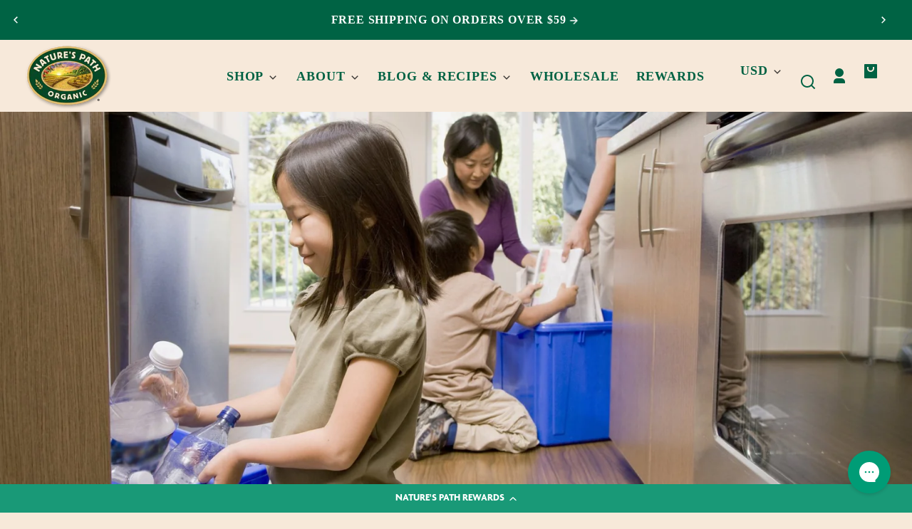

--- FILE ---
content_type: application/javascript
request_url: https://assets.gorgias.chat/build/static/js/render-chat-app.0846bf7a61679f7e.js
body_size: 3972
content:
"use strict";(this.webpackChunk_gorgias_chat_client=this.webpackChunk_gorgias_chat_client||[]).push([[408],{6319:(e,a,r)=>{r.r(a),r.d(a,{default:()=>o});var t=r(35151),n=r(63179);class s extends t.PureComponent{constructor(){super(...arguments),this.state={error:null}}static getDerivedStateFromError(e){return{error:e}}componentDidCatch(e,a){n.Ay.error(e,{},{errorInfo:a})}render(){var e=this.props.children;return this.state.error?this.props.fallbackComponent?this.props.fallbackComponent():null:e}}const o=s},11029:(e,a,r)=>{r.d(a,{E8:()=>u,Ov:()=>l,Sg:()=>i,Z0:()=>n,cM:()=>p,d8:()=>s,rm:()=>d,vd:()=>o});var t=r(13771),n=e=>e.application.status.languageLoaded,s=e=>e.application.settings.decoration.mainColor.trim(),o=e=>e.application.settings.showTranslationKeys,c=e=>e.application,i=(0,t.Mz)(c,e=>{var a;return null===(a=e.settings.decoration.position)||void 0===a?void 0:a.alignment}),d=(0,t.Mz)(c,e=>e.status.isConnected),l=(0,t.Mz)(c,e=>e.settings.name),u=(0,t.Mz)(c,e=>{var a;return null===(a=e.settings.decoration.avatar)||void 0===a?void 0:a.companyLogoUrl}),p=(0,t.Mz)(c,e=>e.status.isChatOnline);(0,t.Mz)(c,e=>e.settings.preferences.emailCaptureEnabled),(0,t.Mz)(c,e=>e.settings.preferences.emailCaptureEnforcement)},11599:(e,a,r)=>{r.d(a,{h:()=>d});var t=r(44426),n=r(88212),s=r(47812);if(792==r.j)var o=r(77284);var c=r(35093);if(792==r.j)var i=r(64945);function d(){var e=(0,c.F)(),a=(0,s.M0)(),r=(0,o.K)(),d=!!document.referrer&&document.referrer.startsWith(r.origin);a<=1&&!d&&!(0,i.d)()&&(e+=1),0===e&&(e=1),(0,n.$C)(t.default.localStorageVisitCount,e)}},23782:(e,a,r)=>{r.d(a,{Nb:()=>d,WF:()=>l,l2:()=>i,nX:()=>u});var t=r(44426),n=r(79543),s="gorgias.impersonator-email",o=new RegExp("[A-Za-z0-9._%+-]+@gorgias.com"),c=()=>{var e=window[t.WindowVariable.GORGIASCHAT_SSP_IMPERSONATOR];if(e&&o.test(e))return e},i=()=>!!c()||!!(()=>{var e=window.localStorage.getItem(s);if(e&&o.test(e))return e})(),d=e=>{var a=c();a?e instanceof URLSearchParams?e.append("impersonator",a):e instanceof Object&&(e.impersonator=a):u()},l=()=>{var e=c();e&&(0,n.AP)(s,e)},u=()=>{(0,n.sc)(s),window[t.WindowVariable.GORGIASCHAT_SSP_IMPERSONATOR]=void 0}},36212:(e,a,r)=>{r.d(a,{$:()=>N,A:()=>R});var t,n=r(68831),s=r(47420),o=r(35175),c=r(42363),i=r(30065),d=r(44426),l=r(11029),u=r(79543),p=r(12714),g=r(99288),v=r(18642),f=r(74344),h=r(75431),A=r(95688),S=r(13231),m=r(81603),k=r(66347),y=r(76069),w=r(39096),b=r(61984),M=r(34179),P=r(61791),C=r(11426),O=r(65140),I=r(76949),T=r(8640),E=r(17092),_=r(51643),z=r(65719),V=r(77330),x=null,N={sendSocketMessage:e=>{var a;return!(!t||1!==t.readyState)&&(null===(a=t)||void 0===a||a.send(JSON.stringify(e)),!0)},socketActions:(e,a)=>(x||(x=(0,p.R)(e,a)),{onOpen:(0,g.A)(e,a),onClose:(0,v.A)(e,a),onMessage:(0,f.A)(e,a),onError:x.onErrorWithNetworkCheck}),cleanup:()=>{x&&(x.cleanup(),x=null)}};const R=e=>{var a=e.dispatch,r=e.getState;return e=>function(){var p=(0,s.A)((0,n.A)().m(function s(p){var g,v,f,x,R,j,K,W,D,F,G,H,B,J,L,$,U,Z,X,Q,q;return(0,n.A)().w(function(n){for(;;)switch(n.n){case 0:g=()=>{var e=r(),t=e.application.credentials,n=t.accessToken,s=t.appId,o=t.appKey;if(!n||!s&&!o)return null;var c=(0,l.Z0)(e),i=btoa("Bearer ".concat(n)).replace("=",""),p=o?"appKey=".concat(o):"appId=".concat(s),g=new WebSocket("".concat(d.default.chatWSUrl,"/?").concat(p,"&language=").concat(c),i),v=N.socketActions(a,r),f=v.onOpen,h=v.onClose,A=v.onMessage,S=v.onError;return g.onopen=f,g.onclose=h,g.onmessage=A,g.onerror=S,(0,u.AP)(d.default.localStorageLastActiveKey,(new Date).toISOString()),g},v=(0,m.A)(a,r,N.sendSocketMessage),f=(0,y.e)(a,r,N.sendSocketMessage),x=(0,y.E)(a,r,N.sendSocketMessage),R=(0,w.A)(a,r,N.sendSocketMessage),j=(0,E.A)(a,r,N.sendSocketMessage),K=(0,O.A)(a,r,N.sendSocketMessage),W=(0,b.A)(a,r,N.sendSocketMessage),D=(0,M.A)(a,r,N.sendSocketMessage),F=(0,h.A)(a,r,N.sendSocketMessage),G=(0,A.A)(a,r,N.sendSocketMessage),H=(0,P.A)(a,r,N.sendSocketMessage),B=(0,S.A)(a,r,N.sendSocketMessage),J=(0,C.A)(a,r,N.sendSocketMessage),L=(0,I.A)(a,r,N.sendSocketMessage),$=(0,T.A)(a,r,N.sendSocketMessage),U=(0,_.A)(a,r,N.sendSocketMessage),Z=(0,k.A)(a,r,N.sendSocketMessage),X=(0,z.A)(a,r,N.sendSocketMessage),Q=(0,V.A)(a,r,N.sendSocketMessage),q=p.type,n.n=q===o.lA?1:q===c.hr?3:q===c.ri?4:q===c.Bc?6:q===i.mq?8:q===c.Ps?9:q===c.Mu?12:q===c.F6?13:q===c.Qw?14:q===c.X6||q===c.od?15:q===c.Z5?17:q===c.mD?18:q===c.aC?19:q===c.SV?21:q===c.yH?22:q===c.hW?23:q===c.md?24:q===c.zF?26:q===o.vy?28:q===c.BR?29:q===c.C8?30:31;break;case 1:if(t=g()){n.n=2;break}return n.a(2);case 2:case 5:case 7:case 11:case 16:case 20:case 25:case 27:case 31:return n.a(3,32);case 3:return D(p.payload),n.a(3,32);case 4:return n.n=5,J(p.payload);case 6:return n.n=7,B(p.payload);case 8:return W(p.payload),n.a(3,32);case 9:return n.n=10,v(p);case 10:if(n.v){n.n=11;break}return n.a(2);case 12:return F(p),n.a(3,32);case 13:return f(p),n.a(3,32);case 14:return x(p),n.a(3,32);case 15:return n.n=16,R(p);case 17:return j(p),n.a(3,32);case 18:return K(p),n.a(3,32);case 19:return n.n=20,L(p);case 21:return G(!0),n.a(3,32);case 22:return H(),n.a(3,32);case 23:return $(),n.a(3,32);case 24:return n.n=25,U(p);case 26:return n.n=27,Z(p);case 28:return G(!1),n.a(3,32);case 29:return X(p.payload),n.a(3,32);case 30:return Q(p.payload),n.a(3,32);case 32:return n.a(2,e(p))}},s)}));return function(e){return p.apply(this,arguments)}}()}},47812:(e,a,r)=>{r.d(a,{M0:()=>o,v_:()=>i,zQ:()=>c});var t=r(44426),n=r(88212),s=r(79543);function o(){var e=(0,n.rm)(t.default.localStorageTabsOpened);return e?parseInt(e):0}function c(){var e=o()+1;(0,n.$C)(t.default.localStorageTabsOpened,e)}function i(){var e=o();e>0&&(0===(e-=1)?(0,s.sc)(t.default.localStorageTabsOpened):(0,n.$C)(t.default.localStorageTabsOpened,e))}},58387:(e,a,r)=>{r.r(a),r.d(a,{renderApp:()=>d});var t=r(57970),n=r(32663),s=r(68831),o=r(47420),c=r(41943),i=function(){var e=(0,o.A)((0,s.A)().m(function e(){var a;return(0,s.A)().w(function(e){for(;;)if(0===e.n)return a=e=>new Promise(a=>{setTimeout(()=>{e().then(e=>a(e))})}),e.a(2,Promise.all([a(()=>Promise.resolve().then(r.bind(r,17612)).then(e=>e.default)),a(()=>Promise.resolve().then(r.t.bind(r,35151,19)).then(e=>e.StrictMode)),a(()=>Promise.resolve().then(r.t.bind(r,50423,19)).then(e=>e.default)),a(()=>Promise.resolve().then(r.bind(r,54718)).then(e=>e.Provider)),a(()=>Promise.resolve().then(r.bind(r,31812)).then(e=>e.default)),a(()=>Promise.resolve().then(r.bind(r,50917)).then(e=>e.CacheProvider)),a(()=>Promise.resolve().then(r.bind(r,11515)).then(e=>e.default)),a(()=>Promise.resolve().then(r.bind(r,6319)).then(e=>e.default)),a(()=>Promise.resolve().then(r.bind(r,44426)).then(e=>e.default))]))},e)}));return function(){return e.apply(this,arguments)}}(),d=function(){var e=(0,o.A)((0,s.A)().m(function e(a){var r,o,d,l,u,p,g,v,f,h,A,S,m,k,y;return(0,s.A)().w(function(e){for(;;)switch(e.n){case 0:return e.n=1,i();case 1:return r=e.v,o=(0,n.A)(r,9),d=o[0],l=o[1],u=o[2],p=o[3],g=o[4],v=o[5],f=o[6],h=o[7],A=o[8],e.n=2,a.appComponentLoadFunction();case 2:if(S=e.v,!((m=a.getContainer())&&m.childElementCount>0)){e.n=3;break}return console.warn("[GORGIAS-CHAT] Another chat was detected. Check that you did not add Gorgias chat snippet twice (bundle requested).",{chatSkipped:{appKey:null!==(k=f.getState().application.credentials.appKey)&&void 0!==k?k:"NA",applicationId:f.getState().application.credentials.appId,chatName:f.getState().application.settings.name}}),e.a(2);case 3:d(a.bundleUrl),y=g((0,t.A)({key:"gorgias-chat-key"},A.getDisableEmotionSpeedyMode()?{speedy:!1}:{})),u.render((0,c.jsx)(h,{children:(0,c.jsx)(l,{children:(0,c.jsx)(p,{store:f,children:(0,c.jsx)(v,{value:y,children:(0,c.jsx)(S,{})})})})}),m);case 4:return e.a(2)}},e)}));return function(a){return e.apply(this,arguments)}}()},59149:(e,a,r)=>{r.d(a,{aH:()=>o,xs:()=>c,xw:()=>s});var t=r(79543),n="gorgias.aao-preview-mode";function s(){(0,t.J2)(n,"true")}function o(){try{(0,t.J2)(n,"false"),window.open("","_self",""),window.close()}catch(e){}}function c(){return"true"===window.sessionStorage.getItem(n)}},60297:(e,a,r)=>{r.d(a,{DQ:()=>k,Fc:()=>m,Ji:()=>y,LA:()=>w,RH:()=>h,ZE:()=>A,ki:()=>S});var t=r(68831),n=r(57970),s=r(47420),o=r(72626),c=r(63179),i=r(44426),d=r(52109),l=r(93123),u=r(50330),p=r(79543),g=r(25793),v=r(15797),f=r(97359),h=(0,o.VP)(f.PH),A=(0,o.VP)(f.zs),S=(0,o.VP)(f.w3),m=(0,o.VP)(f.$s),k=(0,o.VP)(f.CX),y=(0,o.VP)(f.pA),w=(0,o.zD)(f.Wj,function(){var e=(0,s.A)((0,t.A)().m(function e(a,r){var s,o,f,h,A,m,w,b,M,P,C,O,I,T,E,_,z,V,x;return(0,t.A)().w(function(e){for(;;)switch(e.p=e.n){case 0:return s=r.dispatch,o=i.default.localStorageAccessTokenKey,f=localStorage.getItem(o),h="",A=f?{Authorization:"Bearer ".concat(f)}:void 0,e.p=1,e.n=2,(0,u.A)("".concat(i.default.chatHTTPUrl,"/auth"),{headers:A});case 2:if(m=e.v,w=(null===m||void 0===m?void 0:m.headers.get("Authorization"))||""){e.n=4;break}return T=c.Ay,e.n=3,m.text();case 3:throw E=e.v,_=m.status,z=m.headers.keys().reduce((e,a)=>(0,n.A)((0,n.A)({},e),{},{[a]:m.headers.get(a)}),{}),V={response:E,status:_,headers:z},T.addBreadcrumb.call(T,{level:"error",message:"No access token found in a response",data:V}),new Error("no access token present in the header");case 4:b=(0,d.s)(w),M=b.conversationId,P=void 0===M?"":M,f&&(C=(0,d.s)(f),O=C.conversationId,h=void 0===O?"":O),c.Ay.setTag("conversation_id",P),(0,p.AP)(o,w),s(y(P)),(I=h!==P)&&(s((0,g.u3)([])),s((0,l._4)([]))),s(k(I)),s(S(w)),s((0,g.we)()),s((0,v.XD)()),e.n=6;break;case 5:throw e.p=5,x=e.v,c.Ay.addBreadcrumb({level:"error",message:"Error while setting credentials",data:{message:x.message,stack:x.stack}}),x;case 6:return e.a(2)}},e,null,[[1,5]])}));return function(a,r){return e.apply(this,arguments)}}())},88212:(e,a,r)=>{r.d(a,{$C:()=>h,FP:()=>A,P1:()=>g,Ts:()=>l,fn:()=>f,rm:()=>S});var t=r(32663),n=r(44426),s=r(11515),o=r(70984),c=r(43838),i=r(99032),d=r(79543),l=()=>{p(),(0,d.AP)(n.default.localStorageVersionKey,"".concat(n.default.localStorageVersion)),s.default.dispatch((0,o.O)())},u={[n.default.localStorageSSPKey]:{orders:{},ordersTransactions:{},updatedAt:void 0}},p=()=>{var e=parseInt(localStorage.getItem(n.default.localStorageVersionKey)||"0");n.default.localStorageVersion!==e&&Object.entries(u).forEach(e=>{var a=(0,t.A)(e,2),r=a[0],n=a[1],s=localStorage.getItem(r);if(s){var o=(0,i.N)(s);null!==o&&(Object.entries(n).forEach(e=>{var a=(0,t.A)(e,2),r=a[0],n=a[1];o[r]=n}),(0,d.AP)(r,JSON.stringify(o)))}})};function g(){return new Date}function v(e){var a=0;return e.hours&&(a+=e.hours*c.W_),e.days&&(a+=e.days*c.Gf),a}var f=(e,a)=>{var r=g();return{value:e,expiry:a?r.getTime()+v(a):null}};function h(e,a,r){var t=f(a,r);(0,d.AP)(e,JSON.stringify(t))}var A=e=>{if(null===e||void 0===e||!e.expiry)return!1;var a=g();return e.expiry<a.getTime()};function S(e){var a=localStorage.getItem(e);if(!a)return"";var r=(0,i.N)(a);return A(r)?((0,d.sc)(e),""):(null===r||void 0===r?void 0:r.value)||""}}}]);
//# sourceMappingURL=render-chat-app.0846bf7a61679f7e.js.map